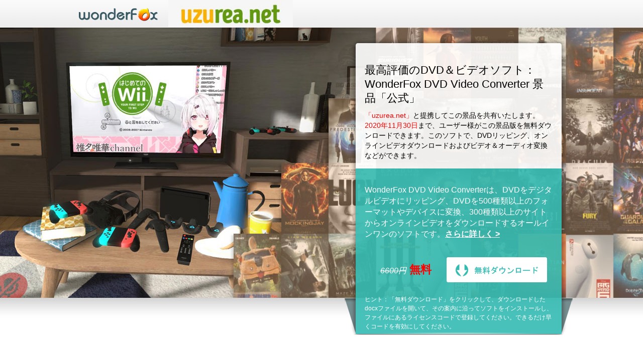

--- FILE ---
content_type: text/html
request_url: https://www.videoconverterfactory.com/jp/giveaway/dvc-uzurea.html
body_size: 2603
content:
<!DOCTYPE html PUBLIC "-//W3C//DTD XHTML 1.0 Transitional//EN" "http://www.w3.org/TR/xhtml1/DTD/xhtml1-transitional.dtd">
<html xmlns="http://www.w3.org/1999/xhtml">
<head>
<meta http-equiv="Content-Type" content="text/html; charset=utf-8" />
<title>WonderFox DVD Video Converter景品と割引：（uzurea.net）の読者への特別なプレゼント</title>
<link href="css/hdpro.css" rel="stylesheet" type="text/css" />

<link rel="shortcut icon" href="/images/favicon.ico"/> 
<link rel="Bookmark" href="/images/favicon.ico"/>
</head>
<body>
<div id="navbg">
	<div class="nav">
		<a href="/jp/"><img src="../../giveaway/imgs-2016-hdpro/logo.png" alt="WonderFox Logo" width="195" height="55" border="0" title="WonderFox―一番高速なDVD RipperとHDビデオ変換ソフト" /></a><a href="https://uzurea.net/" target="_blank"><img src="../logos/uzurea.jpg" alt="uzurea" width="248" height="55" border="0" /></a></div>
</div>

<div id="bg-dvc">
	<div class="banner">
		<div class="bannerin">
			<div class="bitop">
				<h1>最高評価のDVD＆ビデオソフト：WonderFox DVD Video Converter 景品「公式」</h1>
				<p><span style="color:#FF0000">「uzurea.net」</span>と提携してこの景品を共有いたします。<span style="color:#FF0000">2020年11月30日</span>まで、ユーザー様がこの景品版を無料ダウンロードできます。このソフトで、DVDリッピング、オンラインビデオダウンロードおよびビデオ＆オーディオ変換などができます。</p>
			</div>
			<div class="bibom">
				<p>WonderFox DVD Video Converterは、DVDをデジタルビデオにリッピング、DVDを500種類以上のフォーマットやデバイスに変換、300種類以上のサイトからオンラインビデオをダウンロードするオールインワンのソフトです。<a href="/jp/dvd-video-converter/"><strong>さらに詳しく &gt; </strong></a></p>
				<div class="bibomframe">
					<div class="bibfleft"><em>6600円</em><b> 無料</b></div>
					<div class="bibfrigtjp"><a href="/jp/giveaway/licenses/dvc/License-11.30.docx"><div class="bibfrigtjpup"></div></a></div>
					<div class="clear"></div>
				</div>
				<div class="bibfnote">ヒント：「無料ダウンロード」をクリックして、ダウンロードしたdocxファイルを開いて、その案内に沿ってソフトをインストールし、ファイルにあるライセンスコードで登録してください。できるだけ早くコードを有効にしてください。</div>
			</div>
		</div>
	</div>
</div>


<div id="comparebg">
	<div class="reviewtitt">景品版と正式版はほぼ同じ機能がありますが、<br />
    もっと楽しみたい場合は...</div>
	<div class="comparebg">
		<div class="comup">
			<div class="comupitem"></div>
			<div class="comupitem">
			  <p style="font-size:12px; line-height:16px;">普通のDVDをリッピング</p>
			  <p style="font-size:10px; line-height:14px; color:#888;">DVDをムービー、TV...</p>
			</div>
			<div class="comupitem">
			  <p style="font-size:12px; line-height:16px;">コピーガードがかかったDVDをリッピング</p>
		  </div>
			<div class="comupitem">
			  <p style="font-size:12px; line-height:16px;">高級のコピーガードがかかったDVDをリッピング</p>
			  <p style="font-size:10px; line-height:14px; color:#888;">ディズニー99タイトルのDVD</p>
			</div>
			<div class="comupitem">
			  <p style="font-size:12px; line-height:16px;">ビデオ変換</p>
			  <p style="font-size:10px; line-height:14px; color:#888;">100種類以上のフォーマット、300種類以上のデバイスへ</p>
			</div>
			<div class="comupitem">
			  <p style="font-size:12px; line-height:16px;">オーディオ変換</p>
			  <p style="font-size:10px; line-height:14px; color:#888;">ドルビー、DTS、６チャンネルをサポート</p>
			</div>
			<div class="comupitem">
			  <p style="font-size:12px; line-height:16px;">オンラインビデオをダウンロード</p>
			  <p style="font-size:10px; line-height:14px; color:#888;">FC2、ヤフー、ニコニコなど300種類以上のサイトをサポート</p>
			</div>
			<div class="comupitem">
			  <p style="font-size:12px; line-height:16px;">着メロメーカー</p>
			  <p style="font-size:10px; line-height:14px; color:#888;">スマホの着信音を製作</p>
			</div>
			<div class="comupitem"><p style="font-size:12px; line-height:16px;">生涯無料アップグレード</p><p style="font-size:10px; line-height:14px; color:#888;">常に無料で新しい機能とハイテクを入手できる</p></div>
			<div class="comupitem"><p style="font-size:12px; line-height:16px;">VIPサービス</p><p style="font-size:10px; line-height:14px; color:#888;">プロのサポートチームが迅速かつ親しいサポートを提供</p></div>
			<div class="clear"></div>
		</div>
		<div class="comdown">
			<div class="comdowntb">
				<div class="cdditem"><strong>正式版</strong></div>
				<div class="cdditem"><img src="../../hd-video-converter/imgs/gou.png" alt="Yes" width="35" height="34" /></div>
				<div class="cdditem"><img src="../../hd-video-converter/imgs/gou.png" alt="Yes" width="35" height="34" /></div>
				<div class="cdditem"><img src="../../hd-video-converter/imgs/gou.png" alt="Yes" width="35" height="34" /></div>
				<div class="cdditem"><img src="../../hd-video-converter/imgs/gou.png" alt="Yes" width="35" height="34" /></div>
				<div class="cdditem"><img src="../../hd-video-converter/imgs/gou.png" alt="Yes" width="35" height="34" /></div>
				<div class="cdditem"><img src="../../hd-video-converter/imgs/gou.png" alt="Yes" width="35" height="34" /></div>
				<div class="cdditem"><img src="../../hd-video-converter/imgs/gou.png" alt="Yes" width="35" height="34" /></div>
				<div class="cdditem"><img src="../../hd-video-converter/imgs/gou.png" alt="Yes" width="35" height="34" /></div>
				<div class="cdditem"><img src="../../hd-video-converter/imgs/gou.png" alt="Yes" width="35" height="34" /></div>
			</div>
			<div class="comdowntb">
				<div class="cdditem"><strong>景品版</strong></div>
				<div class="cdditem"><img src="../../hd-video-converter/imgs/gou.png" alt="Yes" width="35" height="34" /></div>
				<div class="cdditem"><img src="../../hd-video-converter/imgs/gou.png" alt="Yes" width="35" height="34" /></div>
				<div class="cdditem"><img src="../../hd-video-converter/imgs/cha.png" alt="No" width="35" height="34" /></div>
				<div class="cdditem"><img src="../../hd-video-converter/imgs/gou.png" alt="Yes" width="35" height="34" /></div>
				<div class="cdditem"><img src="../../hd-video-converter/imgs/gou.png" alt="Yes" width="35" height="34" /></div>
				<div class="cdditem"><img src="../../hd-video-converter/imgs/gou.png" alt="Yes" width="35" height="34" /></div>
				<div class="cdditem"><img src="../../hd-video-converter/imgs/gou.png" alt="Yes" width="35" height="34" /></div>
				<div class="cdditem"><img src="../../hd-video-converter/imgs/cha.png" alt="No" width="35" height="34" /></div>
				<div class="cdditem"><img src="../../hd-video-converter/imgs/cha.png" alt="No" width="35" height="34" /></div>
			</div>
		</div>
	</div>
	
	<div class="upgradebg">
		<div class="upleft" style="padding-top:10px;"><em>6600円</em><br />
		  <b> 3300円</b></div>
		<div class="upright">
			<div class="uprightbom"><a href="https://secure.2checkout.com/order/checkout.php?PRODS=4692500&QTY=1&CART=1&CARD=2&SHORT_FORM=1&COUPON=DVC-LT-S30"><div class="uprightbomhover"></div></a></div>
			<div class="uprighttxt">30日間無条件返金保証。</div>
		</div>
		<div class="clear"></div>
	</div>
</div>

<div id="dvcfootbg">
	  <div class="df-foots">
			<div class="df-crl"><a href="/jp/"><img src="../imgs/logo-foot.gif" title="WonderFox -最も速いDVDリッパー&HDビデオコンバーター" alt="WonderFox ログ" width="200" height="46" border="0" /></a></div>
			<div class="df-crr">
				<p><a href="/jp/">ホーム</a> | <a href="/jp/company.html">会社情報</a> | <a href="/jp/license.html">ライセンスポリシー</a> | <a href="/jp/privacy.html">プライバシーポリシー</a> | <a href="/jp/contact.html">お問い合わせ</a></p>
				<p>Copyright © 2009-2024 WonderFox Soft, Inc. All Rights Reserved. </p>
			</div>
			<div class="clear"></div>
	  </div>
</div>

<!-- AddThis Button BEGIN -->
<!-- Go to www.addthis.com/dashboard to customize your tools -->
<script type="text/javascript" src="//s7.addthis.com/js/300/addthis_widget.js#pubid=3312easy" rel="nofollow"></script>
<!-- AddThis Button END -->
<!-- Google tag (gtag.js) --> <script async src="https://www.googletagmanager.com/gtag/js?id=G-E3PQE5T9N3"></script> <script>  window.dataLayer = window.dataLayer || [];  function gtag(){dataLayer.push(arguments);}  gtag('js', new Date());  gtag('config', 'G-E3PQE5T9N3'); </script>
</body>
</html>


--- FILE ---
content_type: text/css
request_url: https://www.videoconverterfactory.com/jp/giveaway/css/hdpro.css
body_size: 1200
content:
/* CSS Document */

body {margin:0; padding:0; font-family:OpenSansLight, Open Sans, Lucida Grande, Lucida Sans Unicode, Arial;}
.clear {clear:both;}

h1 { list-style:none; margin:0; padding-bottom:10px; font-size:22px; line-height:28px; color:#000; font-weight:lighter;}

#navbg { margin:0 auto; width:100%; height:55px; background:url(../imgs/navbg.gif) repeat-x;}
.nav { margin:0 auto; width:1000px; height:55px;}


#bannerbg { margin:0 auto; width:100%; height:613px; background:url(../imgs/bannerbg.jpg) center no-repeat;}
#bg-dvc { margin:0 auto; width:100%; height:613px; background:url(../imgs/bg-dvc.jpg) center no-repeat;}
#bannerbgjp { margin:0 auto; width:100%; height:613px; background:url(../imgs/bannerbgjp.jpg) center no-repeat;}
.banner { margin:0 auto; width:454px; height:593px; padding:20px 0px 0px 546px; background:url(../imgs/banner-txt.png) right bottom no-repeat;}
.bannerin {width:374px; height:543px; padding:30px 40px 20px 40px;}
.bitop { width:374px; height:210px; padding-top:21px;}
.bitop p { font-size:14px; line-height:20px; margin:0; padding-bottom:10px;}
.bitopsp { width:100%; height:1px; background:#CCCCCC;}
.bibom { width:374px; height:280px; padding-top:32px;}
.bibom p { font-size:16px; line-height:22px; margin:0; padding-bottom:10px; color:#fff;}
.bibom p a { font-size:16px; line-height:22px; color:#fff; text-decoration:underline;}
.bibom p a:hover { font-size:16px; line-height:22px; color:#fff; text-decoration:underline;}
.bibomframe {width:374px; height:auto; padding:25px 0px; color:#fff;}
.bibfleft { float:left; width:163px; height:50px; text-align:center;}
.bibfleft em { font-size:16px; line-height:50px; color:#fff; text-decoration:line-through;}
.bibfleft b { font-size:22px; line-height:50px; color:#ff0000;}

.bibfrigt { float:left; width:200px; height:50px; background:url(../imgs/getup.gif)}
.bibfrigtup {width:200px; height:50px; background:url(../imgs/get.gif);}
.bibfrigtup:hover { background:none;}
.bibfrigt-down {float:left; width:200px; height:50px;}

.bibfrigtjp { float:left; width:200px; height:50px; background:url(../imgs/getup-jp.gif)}
.bibfrigtjpup {width:200px; height:50px; background:url(../imgs/get-jp.gif);}
.bibfrigtjpup:hover { background:none;}

.bibfnote {width:374px; height:auto; font-size:12px; line-height:18px; color:#fff;}

#reviewbg { margin:0 auto; width:100%; height:auto; padding-top:60px; background:url(../imgs/reviewbg.gif) repeat-y center;}
.review { margin:0 auto; width:1000px; height:auto;}
.reviewtit { margin:0 auto; width:800px; height:80px; text-align:center; color:#000; font-size:32px; line-height:40px;}
.reviewtitt { margin:0 auto; width:800px; height:100px; padding-top:30px; text-align:center; color:#000; font-size:26px; line-height:32px;}
.reviewbg1 { float:left; width:333px; height:340px; background:url(../imgs/reviewbg1.gif) bottom no-repeat;}
.reviewbg2 { float:left; width:333px; height:340px; background:url(../imgs/reviewbg2.gif) bottom no-repeat;}
.reviewbg3 { float:left; width:334px; height:340px; background:url(../imgs/reviewbg3.gif) bottom no-repeat;}
.rwbleft { float:left; width:100px; height:200px; padding-right:10px;}
.rwbright { float:left; width:193px; height:310px; padding-right:30px;}
.rwbright p { margin:0; padding-bottom:10px; font-size:14px; line-height:22px;}
.rwbright p a {font-size:14px; line-height:22px; color:#0094D3; text-decoration:none;}
.rwbright p a:hover {font-size:14px; line-height:22px; color:#0094D3; text-decoration:underline;}


#comparebg { margin:0 auto; width:1000px; height:auto; padding:50px 0px;}
.comup { width:1000px; height:auto; border-top: 1px solid #B0B0B0;}
.comupitem {float:left; width:80px; height:auto; padding:10px 10px; text-align:center; color:#000;}
.comupitem p { list-style:none; margin:0; padding-bottom:6px;}

.comdown { width:1000px; height:200px; padding-top:1px; background:url(../imgs/comparebg.gif) bottom no-repeat;}
.comdowntb { width:1000px; height:100px;}
.cdditem { float:left; width:100px; height:67px; padding-top:33px; text-align:center;}

.upgradebg { margin:0 auto; width:600px; height:auto; padding:40px 0px;}
.upleft { float:left; width:250px; height:80px; text-align:center;}
.upleft em { font-size:20px; line-height:30px; color:#666666; text-decoration:line-through;}
.upleft b { font-size:30px; line-height:40px; color:#77BB0D;}
.upright { float:left; width:300px; height:120px;}
.uprightbom { width:300px; height:80px; background:url(../imgs/upgradeup.gif); cursor:pointer;}
.uprightbomhover { width:300px; height:80px; background:url(../imgs/upgrade.gif)}
.uprightbomhover:hover { background:none;}

.uprightbomjp { width:300px; height:80px; background:url(../imgs/upgradejpup.gif); cursor:pointer;}
.uprightbomhoverjp { width:300px; height:80px; background:url(../imgs/upgradejp.gif)}
.uprightbomhoverjp:hover { background:none;}

.uprighttxt { width:300px; height:30px; padding-top:10px; font-size:12px; line-height:20px;}


/* foot start */
#dvcfootbg { margin:0 auto; width:100%; height:auto; background:#ECECEC;  border-top: 1px solid #D0D0D0; position:relative; z-index:200;}
.dvcfoot { margin:0 auto; width:1000px; height:auto; padding:20px 0px; font-weight:lighter; color:#666;}
.dvcfoot a { color:#696969; text-decoration:underline;}
.dvcfoot a:hover { color:#156FD6; text-decoration:underline;}
.df-item200 { float:left; width:200px; height:auto;}
.df-item200in { width:200px; height:auto;}
.df-item200in ul { list-style:none; padding:0; margin:0;}
.df-item200in ul li { list-style:none; margin:0; padding-left:20px; font-size:12px; line-height:22px; background:url(../imgs/li.png) left center no-repeat;}
.df-item200in ul li a {color:#156FD6; text-decoration:none;}
.df-item200in ul li a:hover {text-decoration:underline;}

.df-item600 { float:left; width:580px; height:auto; padding-right:20px;}
.df-item600in { width:580px; height:auto;}
.df-item600in p { margin:0; padding:0; font-size:12px; line-height:22px;}
.df-item600in p a {color:#156FD6; text-decoration:none;}
.df-item600in p a:hover {text-decoration:underline;}
.df-itemtit { width:auto; height:50px; font-size:18px; line-height:50px; color:#000;}

.df-foots { margin:0 auto; width:1000px; height:44px; padding:0px 0px 20px 0px; margin-top:30px;}

.df-cr { width:1000px; height:44px; padding:20px 0px 0px 0px; margin-top:30px; border-top:1px solid #D6D5D5;}
.df-crl { float:left; width:350px; height:44px; text-align:right;}
.df-crr { float:left; width:650px; height:44px; }
.df-crr p { margin:0; padding:0; font-size:12px; line-height:22px; color:#444;}
.df-crr p a {color:#156FD6; text-decoration:none;}
.df-crr p a:hover {text-decoration:underline;}










